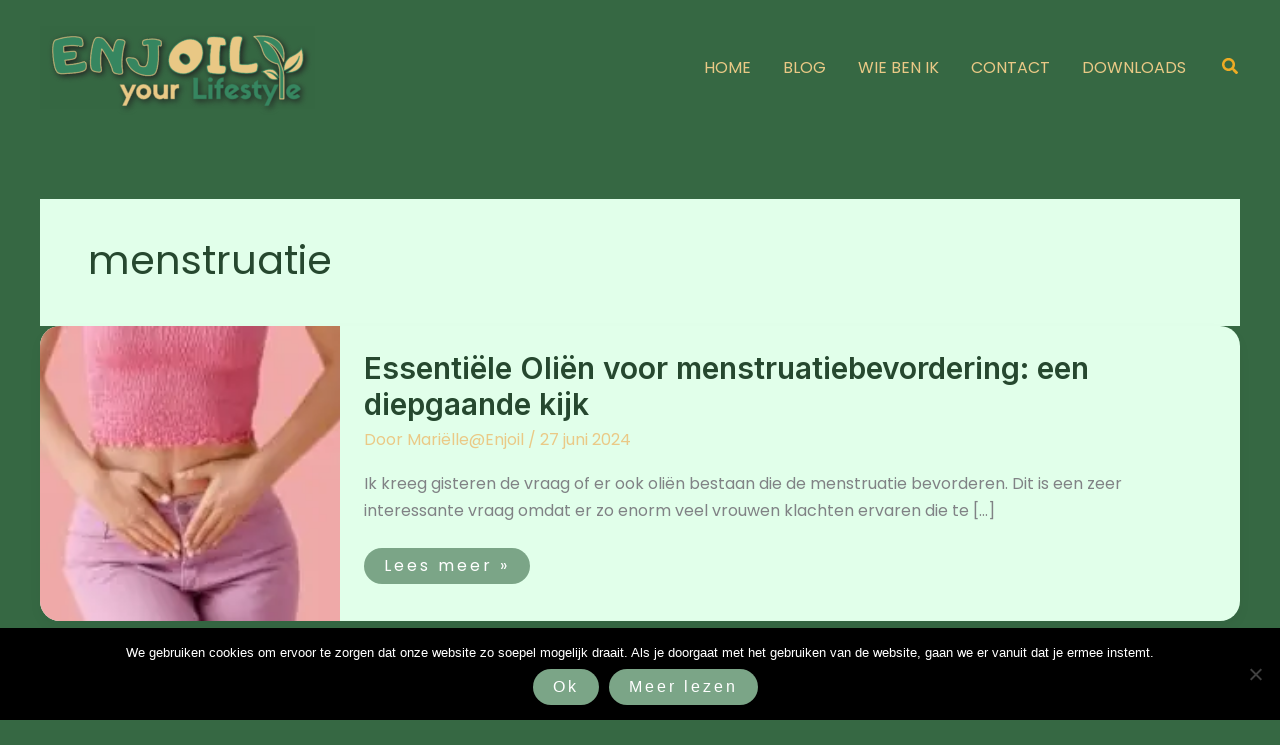

--- FILE ---
content_type: text/css
request_url: https://enjoil.nl/wp-content/themes/astra-child/style.css?ver=1.0.0
body_size: -5
content:
/**
Theme Name: Enjoil child
Author: Bassart
Author URI: https://stopnow.nl/
Description: Enjoil theme!
Version: 1.0.0
License: GNU General Public License v2 or later
License URI: http://www.gnu.org/licenses/gpl-2.0.html
Text Domain: enjoil-child
Template: astra
*/